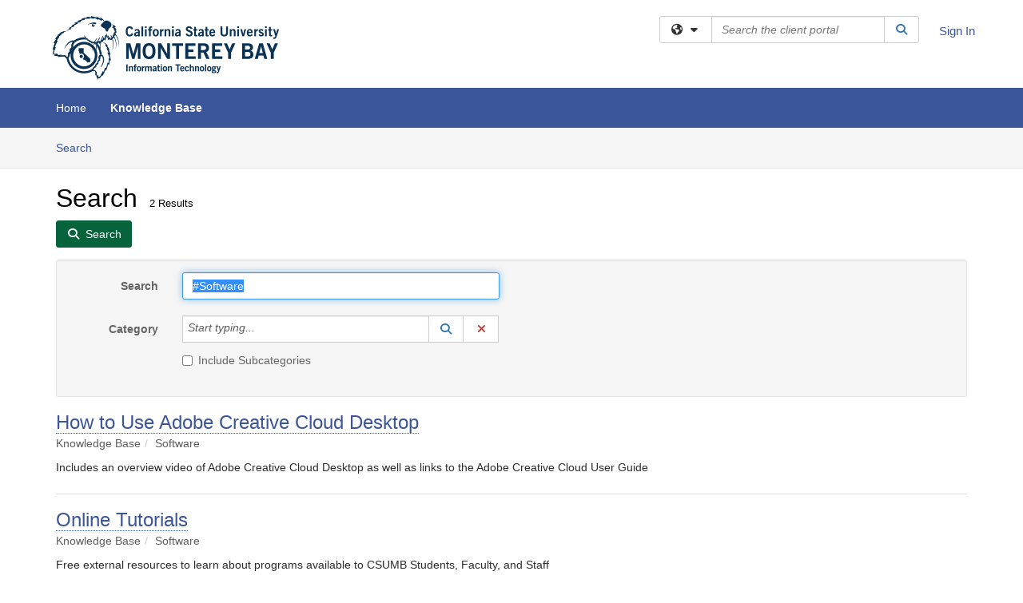

--- FILE ---
content_type: text/html; charset=utf-8
request_url: https://csumb.teamdynamix.com/TDClient/1846/Portal/KB/Search?SearchText=%2523Software
body_size: 13893
content:

<!DOCTYPE html>

<html lang="en" xmlns="http://www.w3.org/1999/xhtml">
<head><meta name="viewport" content="width=device-width, initial-scale=1.0" /><!-- Google Tag Manager -->
<script>(function(w,d,s,l,i){w[l]=w[l]||[];w[l].push({'gtm.start':
new Date().getTime(),event:'gtm.js'});var f=d.getElementsByTagName(s)[0],
j=d.createElement(s),dl=l!='dataLayer'?'&l='+l:'';j.async=true;j.src=
'https://www.googletagmanager.com/gtm.js?id='+i+dl;f.parentNode.insertBefore(j,f);
})(window,document,'script','dataLayer','GTM-WR9V5K73');</script>
<!-- End Google Tag Manager --><script>
  window.TdxGtmContext = {"User":{"Id":0,"UID":"00000000-0000-0000-0000-000000000000","UserName":"","FullName":"Public User","AlertEmail":"publicuser@noreply.com","Role":"Experience User","HasTDNext":false,"StandardApplicationNames":null,"TicketApplicationNames":[],"AssetApplicationNames":[],"ClientPortalApplicationNames":[],"Type":"Technician","Analytics":{"Title":null,"Organization":null}},"Partition":{"Id":1003,"Name":"Multi-Tenant 03 Production"},"BillableEntity":{"Id":204,"Name":"California State University - Monterey Bay","SalesForceIdentifier":"0013600000EM3zqAAD","GWMIID":"56edc4e0-e193-46f6-9143-d16c01ba1806"},"Environment":{"ShortName":"PRD"}};
</script><script src="/TDPortal/Content/Scripts/jquery/2.2.4/jquery.min.js?v=20260129230334"></script><script src="/TDPortal/Content/Scripts/jquery-migrate/1.4.1/jquery-migrate.min.js?v=20260129230334"></script><script src="/TDPortal/Content/Scripts/jquery-ui/1.13.2/jquery-ui-1.13.2.custom.timepicker.min.js?v=20260130000958"></script><link href="/TDPortal/Content/Styles/jquery-ui/1.13.2/jquery-ui.compiled.min.css?v=20260130001002" rel="stylesheet" type="text/css"  /><link href="/TDPortal/Content/bootstrap/3.4.1/dist/css/bootstrap.min.css?v=20260129230336" rel="stylesheet" type="text/css" id="lnkBootstrapCSS" /><script src="/TDPortal/Content/bootstrap/3.4.1/dist/js/bootstrap.min.js?v=20260129230336"></script><link href="/TDPortal/Content/FontAwesome/css/fontawesome.min.css?v=20260129230332" rel="stylesheet" type="text/css" id="lnkFontAwesome" /><link href="/TDPortal/Content/FontAwesome/css/solid.css?v=20260129230332" rel="stylesheet" type="text/css"  /><link href="/TDPortal/Content/FontAwesome/css/regular.css?v=20260129230332" rel="stylesheet" type="text/css"  /><link href="/TDPortal/Content/FontAwesome/css/brands.css?v=20260129230332" rel="stylesheet" type="text/css"  /><link href="/TDPortal/Content/FontAwesome/css/v4-shims.css?v=20260129230332" rel="stylesheet" type="text/css"  /><link href="/TDClient/Styles/bootstrap_custom.min.css?v=20260130001000" rel="stylesheet" type="text/css"  /><link href="/TDClient/Styles/TDStyles.min.css?v=20260130001002" rel="stylesheet" type="text/css"  /><link href="https://csumb.teamdynamix.com/TDPortal/BE/Style/204/TDClient/1846?v=20230110234122" rel="stylesheet" type="text/css" /><script src="/TDPortal/Content/Scripts/tdx/dist/TDJSFramework.compiled.min.js?v=20260130000958"></script><script src="/TDPortal/Content/Scripts/tdx/dist/modalFocusTrap.min.js?v=20260130000956"></script><script src="/TDPortal/Content/Scripts/underscore/1.12.1/underscore-min.js?v=20260129230336"></script>
<script src="/TDClient/Scripts/clientOS.min.js?v=20260130000950"></script>
<script src="/TDClient/Scripts/collapseMe.min.js?v=20260130000950"></script>
<script src="/TDClient/Scripts/tdsearchfilter.min.js?v=20260130000950"></script>
<script src="/TDClient/Scripts/SiteSearch.min.js?v=20260130000950"></script>
<script src="/TDPortal/Content/Scripts/tdx/dist/elasticsearchAutocomplete.min.js?v=20260130000956"></script>
<link id="ctl00_ctl00_lnkFavicon" rel="icon" href="https://csumb.teamdynamix.com/TDPortal/BE/Icon/204/1846?v=20230110234122" />

    
    <script async src="//www.googletagmanager.com/gtag/js?id=G-720NHBV4RR"></script>
    <script>

      $(function () {

        window.dataLayer = window.dataLayer || [];
        function gtag() { dataLayer.push(arguments); }
        gtag('js', new Date());
        // Be sure to set the proper cookie domain to the customer's full subdomain when sending the pageview hit.
        gtag('config', 'G-720NHBV4RR', { 'cookie_domain': 'csumb.teamdynamix.com' });

        });

    </script>

  

  <script>

      $(function () {
        var masterUi = MasterUI({
          isPostback: false,
          baseUrl: '/TDClient/',
          isTdGoogleAnalyticsEnabled: true,
          isAuthenticated: false
          });

        $('#collapseMe').collapseMe({
          toggleVisibilitySelector: '.navbar-toggle'
        });

        TeamDynamix.addRequiredFieldHelp();
      });

      // The sub-nav menu uses padding-top to position itself below the header bar and main navigation sections. When the
      // window is resized, there is a chance that the content of these header or nav sections wraps, causing the height
      // to change, potentially covering the sub-nav menu, which is obviously a big usability problem. This function
      // listens for when the window size or orientation is changing (and also when the window first loads), and adjusts
      // the padding so that the sub-nav menu appears in the correct location.
      $(window).bind('load ready resize orientationchange', function () {
        var headerHeight = $('#divMstrHeader').height();
        $('#navShim').css({
          "padding-top": headerHeight
        });

        $('#content').css({
          "padding-top": headerHeight,
          "margin-top": headerHeight * -1
        });
      });
  </script>

  
  
  
  <script src="/TDPortal/Content/multiple-select/multiple-select.min.js?v=20260130002250"></script>
<link href="/TDPortal/Content/multiple-select/multiple-select.min.css?v=20260130002250" rel="stylesheet" type="text/css"  />

  <meta name="robots" content="noindex"/>

  <script>

    $(function () {
      $('#ctl00_ctl00_cpContent_cpContent_txtSearch').select();
      $(".js-multiselect").multipleSelect({ selectAll: true });
      // Need to wait for images to load before the search bar position is calculated
      $(window).bind('load', function () {
        // initialize the tag lookup
        var searchFilter = new TeamDynamix.SearchFilter({
          searchFieldSelector: '#ctl00_ctl00_cpContent_cpContent_txtSearch',
          wsUrl: '/TDClient/1846/Portal/WebServices/JSON/TagLookupService.asmx/GetItems'
        });
      });

      $("#ctl00_ctl00_cpContent_cpContent_txtSearch").keydown(function (e) {
        if (e.keyCode === 13) {
          $('#ctl00_ctl00_cpContent_cpContent_btnSearch').click();
        }
      });
    });

  </script>



<title>
	Article Search
</title></head>
<body>
<!-- Google Tag Manager (noscript) -->
<noscript><iframe src="https://www.googletagmanager.com/ns.html?id=GTM-WR9V5K73"
height="0" width="0" style="display:none;visibility:hidden"></iframe></noscript>
<!-- End Google Tag Manager (noscript) -->
<form method="post" action="/TDClient/1846/Portal/KB/Search?SearchText=%2523Software" onsubmit="javascript:return WebForm_OnSubmit();" id="aspnetForm">
<div class="aspNetHidden">
<input type="hidden" name="__EVENTTARGET" id="__EVENTTARGET" value="" />
<input type="hidden" name="__EVENTARGUMENT" id="__EVENTARGUMENT" value="" />
<input type="hidden" name="__VIEWSTATE" id="__VIEWSTATE" value="dOjoCLspRqGTXYe6BTvdcn7KkeyNm/EGggyPM2GMrvLgMNmSdA06jMCSXQyKD6SP303eZxmhl6bBhSPXCEhbWGCrsUY2s0d7ChFOQX7VadwLwSQNHIga9FovqkV0sW0esVjb06opZ4Y7phaCJL8UUra3TV1uNyQHkhoS9X7stYpJikYFjcM8epuseRRfGik4E5EeaRrKNGq2jK4BbCQcVKFi2kXkGn/oUzPIOpMGNU+WPMzz0D41vBX3/ua4kCD2Z6eA4VWvbIdqda26MMSolvhRXSCIuR6C9vq39g04b8znBCPlBEu4Cy0lPMLSXETMnJwB2Cr+mdNrwAufPAGvVzS7W4siUsUtl5WQWu054Z/bXOAF71N5yQPRWs16dhpge+qR4ulJ+yL6RdvSoXCPl2a2ALeOM3ByvgMIKhQQePgxPs5oEbqC75ERB/1Kcctb3zy3gqhcx7ZGFwmsexixtz1vtZ0iUX7wdQmGEVX8/ukMgb0UQKL3aR5mmqdNb23UqXkG2JqyL9/v6QEQQhCsu33GV/B1ywpsIGCfLrSRPP+c43Z3SkGyc6NKZPvphJ/0QDVmxoQRaX9uuFKMBK6ajVlmp3TRk5h7ufpxt1Fvprny3cZLVJU9h7sCIG8dlJ3QDYr0xes9ojyu4lht/zZQn+xcCWhv6CXi8Gdc75pJuSi3P/oDhwMd2driwWtL8KD8DwFpaClmLU0ZFAY0n97EF78rnp5xODLKxyIbvoISIkZ00CSvMgQ/[base64]/[base64]/CN0l/QrlHb/SHnKzQ4AhOcRP88qqtfbRl7NqnjX/qn4LTiFwiBuyuGULJiPmwvJpkK+8Nqra0QxKRG3j+pkNGfH/kjNP9DkbCZgHFx0Ct+S20ZZGoOMkBtaSwf3xH0AjFw1QOBnNlXCAE7zn/[base64]/B2sGQ5HFaFsV8psFYXG5aPJyI6+uQeD89o7eSo1bT5ww89j3MmjwplOogaOQlsvt7SiXBvavm0Tz3WqLo2wY9JLyxWg95EqBrIujvt6UyPMYjLGfWiYa8UrAQJO/b9bHsGDnp4pt6yGYmuG871mt3VyepO560E//Qp0h0IdkxAY6iSBlZZp+Z8rEWr3bKz1gUy0glndKxiLPmSrLrrMhZbQAMaluW1XNMPN3WURoVLJfR2zmF6pO1LIAhzzjmAhjV2p4oBCZt8Bo94XJvHwJSD3AwCDpzLO5/gi5NHT6ZaITssrulzbmFC1YRL48c+wluv3B5djYeUlJzIt9LBOvgmfWdr86uf+OYo6fiE/XzjPEap3OdS/OEyb1u8BaXxacQdcqaQu/yANrb1r4PyR6DAH7S2VY3SyLiQETAzk/6yuds7Ydf9vxJwoYq7Q7kq/e43Oad0SCorW+qmDYvalE5J5MdJ/pvsdpPaIOsrNy15kbd02LJaY2EDDXvULM3kPWRs0JquBxxr8ZYgejBVl/0/f6nkt3OzUeVZqQsjOc3fBy+w/Oi+A+Siqt/LQNIDSXx1Ob6Z6uviPne+rsBch5B8rbnyh1CELNNSN6EzNjdG8KJjKUZ++3/Z9qO8i9VoDMtvkRC1MZde2eFrS2bJu8u4D6q8SF4V3QMQJTBUXUg4P4SitnBJIkhm0Nh24iNpYT8VLQlaJg=" />
</div>

<script type="text/javascript">
//<![CDATA[
var theForm = document.forms['aspnetForm'];
if (!theForm) {
    theForm = document.aspnetForm;
}
function __doPostBack(eventTarget, eventArgument) {
    if (!theForm.onsubmit || (theForm.onsubmit() != false)) {
        theForm.__EVENTTARGET.value = eventTarget;
        theForm.__EVENTARGUMENT.value = eventArgument;
        theForm.submit();
    }
}
//]]>
</script>


<script src="/TDClient/WebResource.axd?d=pynGkmcFUV13He1Qd6_TZMSMQxVWLi4fik2rw1_u_hZsCNzwv5c621ov6_ZX_wzTt5vh-g2&amp;t=638901392248157332" type="text/javascript"></script>


<script src="/TDClient/ScriptResource.axd?d=nv7asgRUU0tRmHNR2D6t1NXOAgTb3J37FC1L2PfbYYFmSPm-ANa7n6FP0x7BAsbHeL4jfY3ptd1q7zKKVI7DbuXZcwEoKOwj9WxCI1VrQlbWE1Trg1t1GmJDN43kQMJsB7X8tw2&amp;t=ffffffff93d1c106" type="text/javascript"></script>
<script src="/TDClient/ScriptResource.axd?d=NJmAwtEo3Ipnlaxl6CMhvmVxW3-Ljsg_2Hna32smxrg-6ogyYAN3UTPsJQ8m1uwzn_kuf2Wpne6NSFmYui3h0wCQhJN3ZUiLTNkvhiIgZpq74-lKmofUPQGJ8own8RI2_mwAcmvlSj2WBnqwm5Wj4cyNvv81&amp;t=5c0e0825" type="text/javascript"></script>
<script src="/TDClient/ScriptResource.axd?d=dwY9oWetJoJoVpgL6Zq8OLdGoo5BVWQ_Eo60QZTEhEcHeiVfwgY9tLCgzdZ5TRwvrwYEnOvujbNccOVLUfWtUg4HivSIsewg6JABxkBGEqVVV64eiRyCAsPDqh6tUioISUQKB74sWMO4Er2mHrWEIWs_sBM1&amp;t=5c0e0825" type="text/javascript"></script>
<script src="/TDClient/WebResource.axd?d=xtfVMqdF1exC2MBVkOJwMveStDR5kg3dbZWgIXMXZmB1xXom6CcIrWFgHa7jsp4qJuFW2L5XShudyzlBsIO3JhCfiU5HmL2BDz__mCv9dznmBlEMS7LvcYg6wTdPTrAXIXI2CvtjwlnpZd-j4Zpsx2wG_uA1&amp;t=639053107560000000" type="text/javascript"></script>
<script src="/TDClient/WebResource.axd?d=nq9cvW_Z9FcoT6sprUrhrjSlCRmvLP9ef1YyCvElIFMps4kJz2UFhAGwlnQQOr7SFV9ENgg4hKcnWtoCFml5raDAOq0TRr8PKms3tUxN_M3qeywAgaA_KgS7R6Wxt_hsHCMCP-QObhEukiMgYrDZPJyFpZubeJTRKPRLLz_SIHHIPj4C0&amp;t=639053107560000000" type="text/javascript"></script>
<script type="text/javascript">
//<![CDATA[
function WebForm_OnSubmit() {
if (typeof(ValidatorOnSubmit) == "function" && ValidatorOnSubmit() == false) return false;
return true;
}
//]]>
</script>

<div class="aspNetHidden">

	<input type="hidden" name="__VIEWSTATEGENERATOR" id="__VIEWSTATEGENERATOR" value="F973FFBA" />
	<input type="hidden" name="__EVENTVALIDATION" id="__EVENTVALIDATION" value="[base64]/L5guLO+HpcW/fKDODA0vUvs3+u67F4=" />
</div>
<script type="text/javascript">
//<![CDATA[
Sys.WebForms.PageRequestManager._initialize('ctl00$ctl00$smMain', 'aspnetForm', ['tctl00$ctl00$cpContent$cpContent$lblResults$ctl00',''], [], [], 90, 'ctl00$ctl00');
//]]>
</script>

<div id="ctl00_ctl00_upMain" style="display:none;">
	
    <div id="ctl00_ctl00_pbMain" class="progress-box-container"><div class="progress-box-body"><div class="well shadow"><h2 class="h4 gutter-top-none">Updating...</h2><div class="progress" style="margin-bottom: 0;"><div class="progress-bar progress-bar-striped active" role="progressbar" aria-valuemin="0" aria-valuemax="100" style="width: 100%"></div></div></div></div></div>
  
</div>

<header id="ctl00_ctl00_navHeader" role="banner">

  <div id="divMstrHeader" class="master-header NoPrint" style="background-color: #fff;">

  

  <div class="logo-header-full hidden-xs">

    
    <div class="pull-left">
      <a href="#mainContent" class="sr-only sr-only-focusable">Skip to main content</a>
    </div>


    <div id="ctl00_ctl00_divPageHeader" class="container logo-header clearfix" style="padding: 5px;">

      <div id="divLogo" class="pull-left logo-container">

        <a href="https://csumb.edu/"
           target="_blank">
          <img src="/TDPortal/BE/Logo/204/0" alt="Cal State Monterey Bay Home Page" class="js-logo img-responsive" />
          <span class="sr-only">(opens in a new tab)</span>
        </a>

      </div>

      <div class="master-header-right pull-right padding-top padding-bottom">

        

          <div class="pull-left topLevelSearch input-group">
            <div id="SiteSearch-4b368d0f862148c3a3d07234b570286f" class="gutter-bottom input-group site-search" style="max-width: 400px;">
  <div id="SiteSearch-dropdown-4b368d0f862148c3a3d07234b570286f" class="input-group-btn">
    <button type="button" id="SiteSearch-filter-4b368d0f862148c3a3d07234b570286f" class="btn btn-default dropdown-toggle" data-toggle="dropdown"
            aria-haspopup="true" aria-expanded="false" title="Filter your search by category" data-component="all">
      <span class="fa-solid fa-solid fa-earth-americas"></span><span class="fa-solid fa-fw fa-nopad fa-caret-down" aria-hidden="true"></span>
      <span class="sr-only">
        Filter your search by category. Current category:
        <span class="js-current-component">All</span>
      </span>
    </button>
    <ul tabindex="-1" aria-label="Filter your search by category" role="menu" class="dropdown-menu" >
      <li>
        <a role="menuitem" href="javascript:void(0);" data-component-text="All" data-component="all" data-component-icon="fa-solid fa-earth-americas" title="Search all areas">
          <span class="fa-solid fa-fw fa-nopad fa-earth-americas" aria-hidden="true"></span>
          All
        </a>
      </li>

      <li aria-hidden="true" class="divider"></li>

        <li role="presentation">
          <a role="menuitem" href="javascript:void(0);" data-component-text="Knowledge Base" data-component="kb" data-component-icon="fa-lightbulb" title="Search Knowledge Base">
            <span class="fa-regular fa-fw fa-nopad fa-lightbulb" aria-hidden="true"></span>
            Knowledge Base
          </a>
        </li>


    </ul>
  </div>

  <label class="sr-only" for="SiteSearch-text-4b368d0f862148c3a3d07234b570286f">Search the client portal</label>

  <input id="SiteSearch-text-4b368d0f862148c3a3d07234b570286f" type="text" class="form-control" autocomplete="off" placeholder="Search the client portal" title="To search for items with a specific tag, enter the # symbol followed by the name of the tag.
To search for items using exact match, place double quotes around your text." />

  <span class="input-group-btn">
    <button id="SiteSearch-button-4b368d0f862148c3a3d07234b570286f" class="btn btn-default" type="button" title="Search">
      <span class="fa-solid fa-fw fa-nopad fa-search blue" aria-hidden="true"></span>
      <span class="sr-only">Search</span>
    </button>
  </span>
</div>

<script>
  $(function() {
    var siteSearch = new TeamDynamix.SiteSearch({
      searchUrl: "/TDClient/1846/Portal/Shared/Search",
      autocompleteSearchUrl: '/TDClient/1846/Portal/Shared/AutocompleteSearch',
      autocompleteResultsPosition: 'fixed',
      autocompleteResultsZIndex: 1000,
      searchTextBoxSelector: '#SiteSearch-text-4b368d0f862148c3a3d07234b570286f',
      searchComponentFilterButtonSelector: '#SiteSearch-filter-4b368d0f862148c3a3d07234b570286f',
      searchButtonSelector: '#SiteSearch-button-4b368d0f862148c3a3d07234b570286f',
      searchFilterDropdownSelector: '#SiteSearch-dropdown-4b368d0f862148c3a3d07234b570286f',
      showKnowledgeBaseOption: true,
      showServicesOption: false,
      showForumsOption: false,
      autoFocusSearch: false
    });
  });
</script>
          </div>

        
          <div title="Sign In" class="pull-right gutter-top-sm">
            <a href="/TDClient/1846/Portal/Login.aspx?ReturnUrl=%2fTDClient%2f1846%2fPortal%2fKB%2fSearch%3fSearchText%3d%252523Software">
              Sign In
            </a>
          </div>
        
      </div>

    </div>

  </div>

  <nav id="ctl00_ctl00_mainNav" class="navbar navbar-default themed tdbar" aria-label="Primary">
    <div id="navContainer" class="container">

      <div class="navbar-header">
        <button type="button" class="pull-left navbar-toggle collapsed themed tdbar-button-anchored tdbar-toggle gutter-left" data-toggle="collapse" data-target=".navbar-collapse">
          <span class="tdbar-button-anchored icon-bar"></span>
          <span class="tdbar-button-anchored icon-bar"></span>
          <span class="tdbar-button-anchored icon-bar"></span>
          <span class="sr-only">Show Applications Menu</span>
        </button>
        <a class="navbar-brand hidden-sm hidden-md hidden-lg themed tdbar-button-anchored truncate-be" href="#">

          IT Client Portal
        </a>
      </div>

      <div id="td-navbar-collapse" class="collapse navbar-collapse">

        <ul class="nav navbar-nav nav-collapsing" id="collapseMe">

          
            <li class="themed tdbar-button-anchored hidden-sm hidden-md hidden-lg">
              <a href="/TDClient/1846/Portal/Login.aspx?ReturnUrl=%2fTDClient%2f1846%2fPortal%2fKB%2fSearch%3fSearchText%3d%252523Software">Sign In</a>
            </li>
          
            <li id="divSearch" class="themed tdbar-button-anchored hidden-sm hidden-md hidden-lg">
              <a href="/TDClient/1846/Portal/Shared/Search" title="search">Search</a>
            </li>
          
              <li id="divDesktopdfafaad0-14f4-45bd-b203-e2f6fb0bed9e" class="themed tdbar-button-anchored">
                <a href="/TDClient/1846/Portal/Home/">Home</a>
              </li>
            

          
            <li id="divTDKnowledgeBase" class="themed tdbar-button-anchored sr-focusable">
              <a href="/TDClient/1846/Portal/KB/">Knowledge Base</a>
            </li>
          

          <li class="themed tdbar-button-anchored hidden-xs more-items-button" id="moreMenu">
            <a data-toggle="dropdown" title="More Applications" href="javascript:;">
              <span class="sr-only">More Applications</span>
              <span class="fa-solid fa-ellipsis-h" aria-hidden="true"></span>
            </a>
            <ul class="dropdown-menu dropdown-menu-right themed tdbar" id="collapsed"></ul>
          </li>

        </ul>
      </div>

    </div>

  </nav>

  </div>

  </header>



<div id="navShim" class="hidden-xs hidden-sm"></div>
<main role="main">
  <div id="content">
    <div id="mainContent" tabindex="-1"></div>
    

  <nav id="ctl00_ctl00_cpContent_divTabHeader" class="tdbar-sub NoPrint hidden-xs navbar-subnav" aria-label="Knowledge Base">
      <a href="#kbContent" class="sr-only sr-only-focusable">Skip to Knowledge Base content</a>
      <div class="container clearfix">
        <ul class="nav navbar-nav js-submenu" id="kbSubMenu" style="margin-left: -15px;">
          
          <li>
            <a href="/TDClient/1846/Portal/KB/Search">Search <span class="sr-only">Articles</span></a>
          </li>

          
          
        </ul>
      </div>
    </nav>
  

  <div id="kbContent" class="container gutter-top gutter-bottom" tabindex="-1" style="outline:none;">
    

<div class="clearfix">
  <h1>Search<span id="ctl00_ctl00_cpContent_cpContent_spnCount" class="gutter-left font-xs">2 Results</span></h1>
</div>

<div id="divButtons" class="NoPrint">
  <button onclick="if (typeof(Page_ClientValidate) == 'function') Page_ClientValidate(''); __doPostBack('ctl00$ctl00$cpContent$cpContent$btnSearch','')" id="ctl00_ctl00_cpContent_cpContent_btnSearch" type="button" class="btn btn-primary">
    <span class="fa-solid fa-search" aria-hidden="true"></span>
    <span class="padding-left-xs">Search</span>
  </button>
  <span id="ctl00_ctl00_cpContent_cpContent_lblResults_ctl00" aria-live="polite" aria-atomic="true"><span id="ctl00_ctl00_cpContent_cpContent_lblResults_lblResults-label" class="red tdx-error-text"></span></span>
</div>

<div id="divFilter" class="well gutter-top gutter-bottom clearfix">
  <div class="row">
    <div class="col-md-6">
      <div class="form-horizontal">

        <div class="form-group">
          <label class="col-md-3 control-label" for="ctl00_ctl00_cpContent_cpContent_txtSearch">Search</label>
          <div class="col-md-9">
            <input name="ctl00$ctl00$cpContent$cpContent$txtSearch" type="text" id="ctl00_ctl00_cpContent_cpContent_txtSearch" maxlength="100" class="form-control" autocomplete="off" title="To search for items with a specific tag, enter the # symbol followed by the name of the tag." value="#Software" />
          </div>
        </div>

        <div class="form-group">
          <label class="col-md-3 control-label" for="ctl00_ctl00_cpContent_cpContent_taluCategory_txtinput">Category</label>
          <div class="col-md-9">
            <div class="input-group" role="presentation"><input name="ctl00$ctl00$cpContent$cpContent$taluCategory$txttaluCategory" type="text" id="ctl00_ctl00_cpContent_cpContent_taluCategory_txttaluCategory" class="form-control" autocomplete="off" />
<span class="input-group-btn talu_buttons"><a href="/TDClient/1846/Portal/Shared/KBCategoryLookup?AC=acb_ctl00_ctl00_cpContent_cpContent_taluCategory" id="ctl00_ctl00_cpContent_cpContent_taluCategory_btnLookuptaluCategory" onclick="acb_ctl00_ctl00_cpContent_cpContent_taluCategory.lookupClick(event, this, &#39;ctl00_ctl00_cpContent_cpContent_taluCategory_hdntaluCategory&#39;, 992, 700, &#39;taluCategory&#39;, false);" class="btn btn-default btn-typeahead-lookup" title="Lookup Category" role="button"><span class="fa-solid fa-fw fa-nopad fa-search blue" aria-hidden="true"></span><span class="sr-only">Lookup Category</span><span class="sr-only">(opens in a new window)</span></a>
<a href="javascript:acb_ctl00_ctl00_cpContent_cpContent_taluCategory.clearSelect(false);" id="ctl00_ctl00_cpContent_cpContent_taluCategory_btnCleartaluCategory" class="btn btn-default" title="Clear Category" role="button"><span class="fa-solid fa-fw fa-nopad fa-xmark red" aria-hidden="true"></span><span class="sr-only">Clear Category</span></a>
<input name="ctl00$ctl00$cpContent$cpContent$taluCategory$hdntaluCategory" type="hidden" id="ctl00_ctl00_cpContent_cpContent_taluCategory_hdntaluCategory" /><input name="ctl00$ctl00$cpContent$cpContent$taluCategory$hdnTextValuestaluCategory" type="hidden" id="ctl00_ctl00_cpContent_cpContent_taluCategory_hdnTextValuestaluCategory" /><a id="ctl00_ctl00_cpContent_cpContent_taluCategory_btnPostbacktaluCategory" class="aspNetDisabled"></a><div class="clearfix"></div></span></div>
          </div>
        </div>

        <div class="form-group" style="margin-top: -15px;">
          <div class="checkbox col-md-9 col-md-offset-3">
            <label for="ctl00_ctl00_cpContent_cpContent_chkIncludeSubCategories">
              <input id="ctl00_ctl00_cpContent_cpContent_chkIncludeSubCategories" type="checkbox" name="ctl00$ctl00$cpContent$cpContent$chkIncludeSubCategories" />
              Include Subcategories
            </label>
          </div>
        </div>

        
      </div>
    </div>
    <div class="col-md-6">
      <div class="form-horizontal">
        
      </div>
    </div>
  </div>
</div>


    <div id="ctl00_ctl00_cpContent_cpContent_rptrItems_ctl00_kbsrArticle_divContainer" class="gutter-top padding-bottom border-bottom">

    <div class="clearfix">
      <div class="pull-left font-lg">
        <a href="/TDClient/1846/Portal/KB/ArticleDet?ID=134736">How to Use Adobe Creative Cloud Desktop</a>
        
      </div>

      
    </div>

    <ol id="ctl00_ctl00_cpContent_cpContent_rptrItems_ctl00_kbsrArticle_lblBreadcrumbs" class="breadcrumb gutter-bottom-none"><li class="active">Knowledge Base</li><li class="active">Software</li></ol>

    
      <div class="gutter-bottom-sm" style="margin-top: 10px;">
        Includes an overview video of Adobe Creative Cloud Desktop as well as links to the Adobe Creative Cloud User Guide
      </div>
    </div>

  
    <div id="ctl00_ctl00_cpContent_cpContent_rptrItems_ctl01_kbsrArticle_divContainer" class="gutter-top padding-bottom border-bottom">

    <div class="clearfix">
      <div class="pull-left font-lg">
        <a href="/TDClient/1846/Portal/KB/ArticleDet?ID=45036">Online Tutorials</a>
        
      </div>

      
    </div>

    <ol id="ctl00_ctl00_cpContent_cpContent_rptrItems_ctl01_kbsrArticle_lblBreadcrumbs" class="breadcrumb gutter-bottom-none"><li class="active">Knowledge Base</li><li class="active">Software</li></ol>

    
      <div class="gutter-bottom-sm" style="margin-top: 10px;">
        Free external resources to learn about programs available to CSUMB Students, Faculty, and Staff
      </div>
    </div>

  


  </div>


  </div>
</main>



<script type="text/javascript">
//<![CDATA[
setNavPosition('TDKnowledgeBase');//]]>
</script>
<script>
if( acb_ctl00_ctl00_cpContent_cpContent_taluCategory == undefined ) {
var acb_ctl00_ctl00_cpContent_cpContent_taluCategory;
}
if(!$('#ctl00_ctl00_cpContent_cpContent_taluCategory_txttaluCategory').data("tdx-auto")) {
$(document).ready(function() {
acb_ctl00_ctl00_cpContent_cpContent_taluCategory = $('#ctl00_ctl00_cpContent_cpContent_taluCategory_txttaluCategory').lu_autocomplete({
webServiceUrl: '/TDClient/1846/Portal/WebServices/JSON/KBCategoryLookupService.asmx/GetItems',
webServiceMethod: 'POST',
webServiceContentType: 'application/json; charset=utf-8',
webServiceSearchParam: 'tag',
hiddenfieldid: 'ctl00_ctl00_cpContent_cpContent_taluCategory_hdntaluCategory',
hiddentextfieldid: 'ctl00_ctl00_cpContent_cpContent_taluCategory_hdnTextValuestaluCategory',
textboxid: 'ctl00_ctl00_cpContent_cpContent_taluCategory_txtinput',
postbackid: '',
complete_text: 'Start typing...',
listwidth: '450px',
appIsFullBootstrap: true,
selectionmode: 'single'
}).get(0); 
});
}
</script>
<script>
if( acb_ctl00_ctl00_cpContent_cpContent_taluOwner == undefined ) {
var acb_ctl00_ctl00_cpContent_cpContent_taluOwner;
}
if(!$('#ctl00_ctl00_cpContent_cpContent_taluOwner_txttaluOwner').data("tdx-auto")) {
$(document).ready(function() {
acb_ctl00_ctl00_cpContent_cpContent_taluOwner = $('#ctl00_ctl00_cpContent_cpContent_taluOwner_txttaluOwner').lu_autocomplete({
webServiceUrl: '/TDClient/1846/Portal/WebServices/JSON/AssignmentLookupService.asmx/GetItemsForInstance',
webServiceMethod: 'POST',
webServiceContentType: 'application/json; charset=utf-8',
webServiceSearchParam: 'tag',
hiddenfieldid: 'ctl00_ctl00_cpContent_cpContent_taluOwner_hdntaluOwner',
hiddentextfieldid: 'ctl00_ctl00_cpContent_cpContent_taluOwner_hdnTextValuestaluOwner',
textboxid: 'ctl00_ctl00_cpContent_cpContent_taluOwner_txtinput',
postbackid: '',
complete_text: 'Start typing...',
url_params: {'instanceID':"1846"},
listwidth: '450px',
appIsFullBootstrap: true,
selectionmode: 'single'
}).get(0); 
});
}
</script>

<script type="text/javascript">
//<![CDATA[
$(function() { $('#ctl00_ctl00_cpContent_cpContent_dteReviewFromSelectedDate').datepicker({showButtonPanel: false,changeMonth: true, changeYear: true, showOtherMonths: true, selectOtherMonths: true, dateFormat: 'm/d/yy'});});setTimeout(function() { $('.ui-datepicker').attr('aria-hidden', true); }, 100);$(function() { $('#ctl00_ctl00_cpContent_cpContent_dteReviewToSelectedDate').datepicker({showButtonPanel: false,changeMonth: true, changeYear: true, showOtherMonths: true, selectOtherMonths: true, dateFormat: 'm/d/yy'});});setTimeout(function() { $('.ui-datepicker').attr('aria-hidden', true); }, 100);
var Page_ValidationActive = false;
if (typeof(ValidatorOnLoad) == "function") {
    ValidatorOnLoad();
}

function ValidatorOnSubmit() {
    if (Page_ValidationActive) {
        return ValidatorCommonOnSubmit();
    }
    else {
        return true;
    }
}
        $(function() { $('#ctl00_ctl00_cpContent_cpContent_dteCreatedFromSelectedDate').datepicker({showButtonPanel: false,changeMonth: true, changeYear: true, showOtherMonths: true, selectOtherMonths: true, dateFormat: 'm/d/yy'});});setTimeout(function() { $('.ui-datepicker').attr('aria-hidden', true); }, 100);$(function() { $('#ctl00_ctl00_cpContent_cpContent_dteCreatedToSelectedDate').datepicker({showButtonPanel: false,changeMonth: true, changeYear: true, showOtherMonths: true, selectOtherMonths: true, dateFormat: 'm/d/yy'});});setTimeout(function() { $('.ui-datepicker').attr('aria-hidden', true); }, 100);Sys.Application.add_init(function() {
    $create(Sys.UI._UpdateProgress, {"associatedUpdatePanelId":null,"displayAfter":500,"dynamicLayout":true}, null, null, $get("ctl00_ctl00_upMain"));
});
//]]>
</script>
</form>





  <footer role="contentinfo">

    <div class="master-footer">
      <div class="default-footer">
Managed by the <a href="https://csumb.edu/it">Division of Information Technology</a> at <a href="https://csumb.edu">CSU Monterey Bay</a>. Powered by <a href="https://www.teamdynamix.com/">TeamDynamix</a>.
</div>
      
    </div>

  </footer>



<script>

    
    

      // Inject the Google Analytics isogram. This must happen here because it
      // cannot be injected through an external javascript library.
      (function (i, s, o, g, r, a, m) {
        i['GoogleAnalyticsObject'] = r; i[r] = i[r] || function () {
          (i[r].q = i[r].q || []).push(arguments)
        }, i[r].l = 1 * new Date(); a = s.createElement(o),
          m = s.getElementsByTagName(o)[0]; a.async = 1; a.src = g; m.parentNode.insertBefore(a, m)
      })(window, document, 'script', '//www.google-analytics.com/analytics.js', 'ga');
    

      // Per Incident #6707155. Need to focus on img. pseudo-class :focus-within is not supported in IE
      (function ($) {
        var $anchor = $('#divLogo a');
        var $beLogo = $('#divLogo a img');

        $anchor.focus(function () {
          $beLogo.addClass('accessibility-focus-on-logo');
        }).blur(function () {
          $beLogo.removeClass('accessibility-focus-on-logo');
        });

        
        
          const queryParams = new URLSearchParams(window.location.search);
          let showChatbot = true;
          if (queryParams.has('nobot')) {
            const nobotFlag = queryParams.get('nobot');
            if (nobotFlag === '1' || nobotFlag === 'true') {
              showChatbot = false;
            }
          }

          if(showChatbot) {
            $.ajax({
              url: "/TDClient/1846/Portal/Chatbots/GetScript",
              type: "GET",
              dataType: 'text',
              success: function (data) {
                
                var jQueryAjaxSettingsCache = jQuery.ajaxSettings.cache;
                jQuery.ajaxSettings.cache = true;
                $(document.body).append(data);
                jQuery.ajaxSettings.cache = jQueryAjaxSettingsCache;
              }
            });
          }
        

        window.addEventListener("message", (event) => {

          // Only accept events that come from the same origin
          if (event.origin != window.location.origin) {
            return;
          }

          switch (event.data.type) {

            case "authenticate-using-popup":
              handleAuthenticateUsingPopup(event.data.payload);
              break;

            case "authenticated-successfully":
              handleAuthenticatedSuccessfully(event.data.payload);
              break;

            default:
              break;
          }

        });

        function handleAuthenticateUsingPopup(payload) {
          let loginUrl = '/TDClient/1846/Portal/Login.aspx';

          if (payload.successCallbackUrl) {
            loginUrl += '?SuccessCallbackUrl=' + payload.successCallbackUrl;
          }

          window.open(loginUrl, "_blank", "popup=1");
        }

        function handleAuthenticatedSuccessfully() {
          event.source.close();
          window.location.href = window.location.href;
        }
    })(jQuery);

</script>

</body>
</html>
